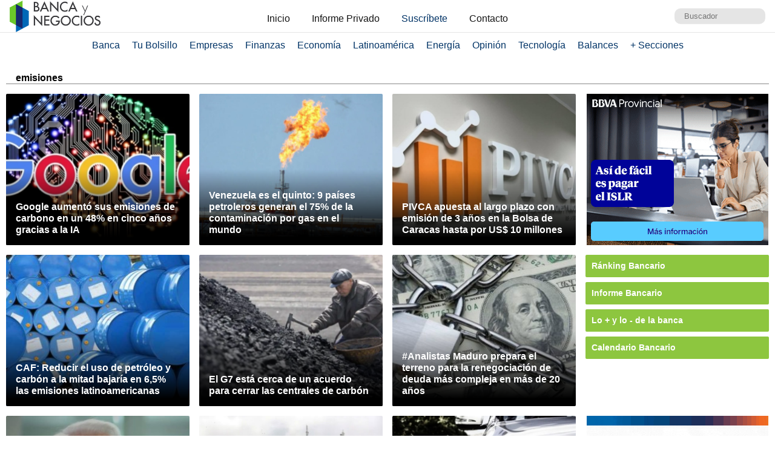

--- FILE ---
content_type: text/html; charset=UTF-8
request_url: https://www.bancaynegocios.com/tag/emisiones/page/2/
body_size: 11270
content:
<!DOCTYPE html><html lang="es_ES"><head> <meta charset="UTF-8"> <meta name="viewport" content="width=device-width, initial-scale=1.0, maximum-scale=5.0, user-scalable=1">  <meta name="mobile-web-app-capable" content="yes"> <meta name="apple-mobile-web-app-status-bar-style" content="#fff"> <meta name="revisit-after" content="1 days">  <meta property="og:locale" content="es_ES"> <meta property="og:site_name" content="Banca y Negocios"> <meta name="twitter:card" content="summary_large_image"> <meta name="twitter:site" content="@bancaynegocios"> <meta name="twitter:creator" content="@bancaynegocios"> <meta property="og:image:width" content="600"> <meta property="og:image:height" content="400"> <meta name="theme-color" content="#fff"> <meta name="msapplication-navbutton-color" content="#fff"> <meta name="description" content="Banca y Negocios - Portal informativo - Noticias de banca, econom&iacute;a, negocios, gerencia, tecnolog&iacute;a y m&aacute;s, en Venezuela, Latinoam&eacute;rica y el mundo."> <meta property="og:type" content="WebPage"> <meta property="og:title" content="emisiones &ndash; bancaynegocios.com"> <meta property="og:description" content="Banca y Negocios - Portal informativo - Noticias de banca, econom&iacute;a, negocios, gerencia, tecnolog&iacute;a y m&aacute;s, en Venezuela, Latinoam&eacute;rica y el mundo."> <meta property="og:url" content="https://www.bancaynegocios.com/tag/emisiones/page/2/"> <meta property="article:published_time" content="2026-01-28 16:44:34"> <meta name="twitter:description" content="Banca y Negocios - Portal informativo - Noticias de banca, econom&iacute;a, negocios, gerencia, tecnolog&iacute;a y m&aacute;s, en Venezuela, Latinoam&eacute;rica y el mundo."> <meta name="twitter:title" content="emisiones &ndash; bancaynegocios.com"> <meta name="twitter:image" content="https://www.bancaynegocios.com/wp-content/themes/byn-2022/assets/images/thumb_600x400.jpg"> <meta property="og:image" content="https://www.bancaynegocios.com/wp-content/themes/byn-2022/assets/images/thumb_600x400.jpg"> <link rel="alternate" type="application/rss+xml" title="emisiones &ndash; bancaynegocios.com - feed" href="https://www.bancaynegocios.com/tag/emisiones/page/2/feed/">  <link rel="stylesheet" href="https://www.bancaynegocios.com/wp-content/themes/byn-2022/assets/style/site.css?x38223&amp;v=1742787329" type="text/css" media="all"> <style>img:is([sizes="auto" i], [sizes^="auto," i]) { contain-intrinsic-size: 3000px 1500px }</style> <title>emisiones - Banca y Negocios</title><meta name="robots" content="follow, index"><meta property="og:locale" content="es_ES"><meta property="og:type" content="article"><meta property="og:title" content="emisiones - Banca y Negocios"><meta property="og:url" content="https://www.bancaynegocios.com/tag/emisiones/page/2/"><meta property="og:site_name" content="Banca y Negocios"><meta name="twitter:card" content="summary_large_image"><meta name="twitter:title" content="emisiones - Banca y Negocios"><meta name="twitter:label1" content="Entradas"><meta name="twitter:data1" content="81"><script type="application/ld+json" class="rank-math-schema">{"@context":"https://schema.org","@graph":[{"@type":"Organization","@id":"https://www.bancaynegocios.com/#organization","name":"Banca y Negocios"},{"@type":"WebSite","@id":"https://www.bancaynegocios.com/#website","url":"https://www.bancaynegocios.com","name":"Banca y Negocios","publisher":{"@id":"https://www.bancaynegocios.com/#organization"},"inLanguage":"es"},{"@type":"CollectionPage","@id":"https://www.bancaynegocios.com/tag/emisiones/page/2/#webpage","url":"https://www.bancaynegocios.com/tag/emisiones/page/2/","name":"emisiones - Banca y Negocios","isPartOf":{"@id":"https://www.bancaynegocios.com/#website"},"inLanguage":"es"}]}</script><link rel="dns-prefetch" href="//www.google.com"><link rel="alternate" type="application/rss+xml" title="Banca y Negocios &raquo; Etiqueta emisiones del feed" href="https://www.bancaynegocios.com/tag/emisiones/feed/"><style id="pdfemb-pdf-embedder-viewer-style-inline-css">.wp-block-pdfemb-pdf-embedder-viewer{max-width:none}</style><style id="global-styles-inline-css">:root{--wp--preset--aspect-ratio--square: 1;--wp--preset--aspect-ratio--4-3: 4/3;--wp--preset--aspect-ratio--3-4: 3/4;--wp--preset--aspect-ratio--3-2: 3/2;--wp--preset--aspect-ratio--2-3: 2/3;--wp--preset--aspect-ratio--16-9: 16/9;--wp--preset--aspect-ratio--9-16: 9/16;--wp--preset--color--black: #000000;--wp--preset--color--cyan-bluish-gray: #abb8c3;--wp--preset--color--white: #ffffff;--wp--preset--color--pale-pink: #f78da7;--wp--preset--color--vivid-red: #cf2e2e;--wp--preset--color--luminous-vivid-orange: #ff6900;--wp--preset--color--luminous-vivid-amber: #fcb900;--wp--preset--color--light-green-cyan: #7bdcb5;--wp--preset--color--vivid-green-cyan: #00d084;--wp--preset--color--pale-cyan-blue: #8ed1fc;--wp--preset--color--vivid-cyan-blue: #0693e3;--wp--preset--color--vivid-purple: #9b51e0;--wp--preset--gradient--vivid-cyan-blue-to-vivid-purple: linear-gradient(135deg,rgba(6,147,227,1) 0%,rgb(155,81,224) 100%);--wp--preset--gradient--light-green-cyan-to-vivid-green-cyan: linear-gradient(135deg,rgb(122,220,180) 0%,rgb(0,208,130) 100%);--wp--preset--gradient--luminous-vivid-amber-to-luminous-vivid-orange: linear-gradient(135deg,rgba(252,185,0,1) 0%,rgba(255,105,0,1) 100%);--wp--preset--gradient--luminous-vivid-orange-to-vivid-red: linear-gradient(135deg,rgba(255,105,0,1) 0%,rgb(207,46,46) 100%);--wp--preset--gradient--very-light-gray-to-cyan-bluish-gray: linear-gradient(135deg,rgb(238,238,238) 0%,rgb(169,184,195) 100%);--wp--preset--gradient--cool-to-warm-spectrum: linear-gradient(135deg,rgb(74,234,220) 0%,rgb(151,120,209) 20%,rgb(207,42,186) 40%,rgb(238,44,130) 60%,rgb(251,105,98) 80%,rgb(254,248,76) 100%);--wp--preset--gradient--blush-light-purple: linear-gradient(135deg,rgb(255,206,236) 0%,rgb(152,150,240) 100%);--wp--preset--gradient--blush-bordeaux: linear-gradient(135deg,rgb(254,205,165) 0%,rgb(254,45,45) 50%,rgb(107,0,62) 100%);--wp--preset--gradient--luminous-dusk: linear-gradient(135deg,rgb(255,203,112) 0%,rgb(199,81,192) 50%,rgb(65,88,208) 100%);--wp--preset--gradient--pale-ocean: linear-gradient(135deg,rgb(255,245,203) 0%,rgb(182,227,212) 50%,rgb(51,167,181) 100%);--wp--preset--gradient--electric-grass: linear-gradient(135deg,rgb(202,248,128) 0%,rgb(113,206,126) 100%);--wp--preset--gradient--midnight: linear-gradient(135deg,rgb(2,3,129) 0%,rgb(40,116,252) 100%);--wp--preset--font-size--small: 13px;--wp--preset--font-size--medium: 20px;--wp--preset--font-size--large: 36px;--wp--preset--font-size--x-large: 42px;--wp--preset--spacing--20: 0.44rem;--wp--preset--spacing--30: 0.67rem;--wp--preset--spacing--40: 1rem;--wp--preset--spacing--50: 1.5rem;--wp--preset--spacing--60: 2.25rem;--wp--preset--spacing--70: 3.38rem;--wp--preset--spacing--80: 5.06rem;--wp--preset--shadow--natural: 6px 6px 9px rgba(0, 0, 0, 0.2);--wp--preset--shadow--deep: 12px 12px 50px rgba(0, 0, 0, 0.4);--wp--preset--shadow--sharp: 6px 6px 0px rgba(0, 0, 0, 0.2);--wp--preset--shadow--outlined: 6px 6px 0px -3px rgba(255, 255, 255, 1), 6px 6px rgba(0, 0, 0, 1);--wp--preset--shadow--crisp: 6px 6px 0px rgba(0, 0, 0, 1);}:where(.is-layout-flex){gap: 0.5em;}:where(.is-layout-grid){gap: 0.5em;}body .is-layout-flex{display: flex;}.is-layout-flex{flex-wrap: wrap;align-items: center;}.is-layout-flex > :is(*, div){margin: 0;}body .is-layout-grid{display: grid;}.is-layout-grid > :is(*, div){margin: 0;}:where(.wp-block-columns.is-layout-flex){gap: 2em;}:where(.wp-block-columns.is-layout-grid){gap: 2em;}:where(.wp-block-post-template.is-layout-flex){gap: 1.25em;}:where(.wp-block-post-template.is-layout-grid){gap: 1.25em;}.has-black-color{color: var(--wp--preset--color--black) !important;}.has-cyan-bluish-gray-color{color: var(--wp--preset--color--cyan-bluish-gray) !important;}.has-white-color{color: var(--wp--preset--color--white) !important;}.has-pale-pink-color{color: var(--wp--preset--color--pale-pink) !important;}.has-vivid-red-color{color: var(--wp--preset--color--vivid-red) !important;}.has-luminous-vivid-orange-color{color: var(--wp--preset--color--luminous-vivid-orange) !important;}.has-luminous-vivid-amber-color{color: var(--wp--preset--color--luminous-vivid-amber) !important;}.has-light-green-cyan-color{color: var(--wp--preset--color--light-green-cyan) !important;}.has-vivid-green-cyan-color{color: var(--wp--preset--color--vivid-green-cyan) !important;}.has-pale-cyan-blue-color{color: var(--wp--preset--color--pale-cyan-blue) !important;}.has-vivid-cyan-blue-color{color: var(--wp--preset--color--vivid-cyan-blue) !important;}.has-vivid-purple-color{color: var(--wp--preset--color--vivid-purple) !important;}.has-black-background-color{background-color: var(--wp--preset--color--black) !important;}.has-cyan-bluish-gray-background-color{background-color: var(--wp--preset--color--cyan-bluish-gray) !important;}.has-white-background-color{background-color: var(--wp--preset--color--white) !important;}.has-pale-pink-background-color{background-color: var(--wp--preset--color--pale-pink) !important;}.has-vivid-red-background-color{background-color: var(--wp--preset--color--vivid-red) !important;}.has-luminous-vivid-orange-background-color{background-color: var(--wp--preset--color--luminous-vivid-orange) !important;}.has-luminous-vivid-amber-background-color{background-color: var(--wp--preset--color--luminous-vivid-amber) !important;}.has-light-green-cyan-background-color{background-color: var(--wp--preset--color--light-green-cyan) !important;}.has-vivid-green-cyan-background-color{background-color: var(--wp--preset--color--vivid-green-cyan) !important;}.has-pale-cyan-blue-background-color{background-color: var(--wp--preset--color--pale-cyan-blue) !important;}.has-vivid-cyan-blue-background-color{background-color: var(--wp--preset--color--vivid-cyan-blue) !important;}.has-vivid-purple-background-color{background-color: var(--wp--preset--color--vivid-purple) !important;}.has-black-border-color{border-color: var(--wp--preset--color--black) !important;}.has-cyan-bluish-gray-border-color{border-color: var(--wp--preset--color--cyan-bluish-gray) !important;}.has-white-border-color{border-color: var(--wp--preset--color--white) !important;}.has-pale-pink-border-color{border-color: var(--wp--preset--color--pale-pink) !important;}.has-vivid-red-border-color{border-color: var(--wp--preset--color--vivid-red) !important;}.has-luminous-vivid-orange-border-color{border-color: var(--wp--preset--color--luminous-vivid-orange) !important;}.has-luminous-vivid-amber-border-color{border-color: var(--wp--preset--color--luminous-vivid-amber) !important;}.has-light-green-cyan-border-color{border-color: var(--wp--preset--color--light-green-cyan) !important;}.has-vivid-green-cyan-border-color{border-color: var(--wp--preset--color--vivid-green-cyan) !important;}.has-pale-cyan-blue-border-color{border-color: var(--wp--preset--color--pale-cyan-blue) !important;}.has-vivid-cyan-blue-border-color{border-color: var(--wp--preset--color--vivid-cyan-blue) !important;}.has-vivid-purple-border-color{border-color: var(--wp--preset--color--vivid-purple) !important;}.has-vivid-cyan-blue-to-vivid-purple-gradient-background{background: var(--wp--preset--gradient--vivid-cyan-blue-to-vivid-purple) !important;}.has-light-green-cyan-to-vivid-green-cyan-gradient-background{background: var(--wp--preset--gradient--light-green-cyan-to-vivid-green-cyan) !important;}.has-luminous-vivid-amber-to-luminous-vivid-orange-gradient-background{background: var(--wp--preset--gradient--luminous-vivid-amber-to-luminous-vivid-orange) !important;}.has-luminous-vivid-orange-to-vivid-red-gradient-background{background: var(--wp--preset--gradient--luminous-vivid-orange-to-vivid-red) !important;}.has-very-light-gray-to-cyan-bluish-gray-gradient-background{background: var(--wp--preset--gradient--very-light-gray-to-cyan-bluish-gray) !important;}.has-cool-to-warm-spectrum-gradient-background{background: var(--wp--preset--gradient--cool-to-warm-spectrum) !important;}.has-blush-light-purple-gradient-background{background: var(--wp--preset--gradient--blush-light-purple) !important;}.has-blush-bordeaux-gradient-background{background: var(--wp--preset--gradient--blush-bordeaux) !important;}.has-luminous-dusk-gradient-background{background: var(--wp--preset--gradient--luminous-dusk) !important;}.has-pale-ocean-gradient-background{background: var(--wp--preset--gradient--pale-ocean) !important;}.has-electric-grass-gradient-background{background: var(--wp--preset--gradient--electric-grass) !important;}.has-midnight-gradient-background{background: var(--wp--preset--gradient--midnight) !important;}.has-small-font-size{font-size: var(--wp--preset--font-size--small) !important;}.has-medium-font-size{font-size: var(--wp--preset--font-size--medium) !important;}.has-large-font-size{font-size: var(--wp--preset--font-size--large) !important;}.has-x-large-font-size{font-size: var(--wp--preset--font-size--x-large) !important;}:where(.wp-block-post-template.is-layout-flex){gap: 1.25em;}:where(.wp-block-post-template.is-layout-grid){gap: 1.25em;}:where(.wp-block-columns.is-layout-flex){gap: 2em;}:where(.wp-block-columns.is-layout-grid){gap: 2em;}:root :where(.wp-block-pullquote){font-size: 1.5em;line-height: 1.6;}</style><link rel="stylesheet" id="contact-form-7-css" href="https://www.bancaynegocios.com/wp-content/plugins/contact-form-7/includes/css/styles.css?x38223&amp;ver=6.1.3" media="all"> <script> function setCookiePauta(nombre, valor, dias) { const fecha = new Date(); fecha.setTime(fecha.getTime() + (dias * 24 * 60 * 60 * 1000)); const expires = "expires=" + fecha.toUTCString(); document.cookie = nombre + "=" + valor + ";" + expires + ";path=/"; } function getCookiePauta(nombre) { const nombreEQ = nombre + "="; const ca = document.cookie.split(';'); for(let i = 0; i < ca.length; i++) { let c = ca[i]; while (c.charAt(0) === ' ') { c = c.substring(1, c.length); } if (c.indexOf(nombreEQ) === 0) { return c.substring(nombreEQ.length, c.length); } } return null; } </script> <link rel="icon" href="https://www.bancaynegocios.com/wp-content/uploads/2019/08/cropped-favicon-2019-full-32x32.png" sizes="32x32"><link rel="icon" href="https://www.bancaynegocios.com/wp-content/uploads/2019/08/cropped-favicon-2019-full-192x192.png" sizes="192x192"><link rel="apple-touch-icon" href="https://www.bancaynegocios.com/wp-content/uploads/2019/08/cropped-favicon-2019-full-180x180.png"><meta name="msapplication-TileImage" content="https://www.bancaynegocios.com/wp-content/uploads/2019/08/cropped-favicon-2019-full-270x270.png"></head><body>  <div id="spp_header_1" class="ads-horizontal fln hide"> spp_header_1 </div>  <header> <div class="wrap-1260">   <a href="https://www.bancaynegocios.com/" class="logo"> <img src="https://www.bancaynegocios.com/wp-content/themes/byn-2022/assets/images/logo-bancaynegocios-small.png?v=2" alt="Banca y Negocios"> </a>  <div class="nav-header scroll-touch-x"> <ul id="nav_header"> <li class="hide-mb"><a href="https://www.bancaynegocios.com/">Inicio</a></li> <li><a href="https://www.bancaynegocios.com/informe">Informe Privado</a></li> <li><a href="https://www.bancaynegocios.com/registro-informe-privado">Suscr&iacute;bete</a></li> <li><a href="https://www.bancaynegocios.com/contacto">Contacto</a></li> </ul> </div>  <div class="site-buscador"> <form id="form_search" action="https://www.bancaynegocios.com/" method="get"> <input id="input_search" type="text" name="s" placeholder="Buscador" tabindex="1"> </form> </div> </div>  </header><nav class="menu-principal">  <div class="wrap-bt-menu"> <span class="bt-menu"> Secciones </span> <span class="hamburguesa"></span> <svg class="bt-search" focusable="false" xmlns="http://www.w3.org/2000/svg" viewbox="0 0 24 24"><path d="M15.5 14h-.79l-.28-.27A6.471 6.471 0 0 0 16 9.5 6.5 6.5 0 1 0 9.5 16c1.61 0 3.09-.59 4.23-1.57l.27.28v.79l5 4.99L20.49 19l-4.99-5zm-6 0C7.01 14 5 11.99 5 9.5S7.01 5 9.5 5 14 7.01 14 9.5 11.99 14 9.5 14z"></path></svg> </div> <ul> <li> <a href="https://www.bancaynegocios.com/category/banca/">Banca</a> </li> <li> <a href="https://www.bancaynegocios.com/category/finanzas-personales/">Tu Bolsillo</a> </li> <li> <a href="https://www.bancaynegocios.com/category/empresas/">Empresas</a> </li> <li> <a href="https://www.bancaynegocios.com/category/finanzas/">Finanzas</a> </li> <li> <a href="https://www.bancaynegocios.com/category/economia/">Econom&iacute;a</a> <ul>  <li> <a href="https://www.bancaynegocios.com/category/economia/economia-nacional/">Econom&iacute;a Nacional</a> </li> <li> <a href="https://www.bancaynegocios.com/category/economia/economia-internacional/">Econom&iacute;a Internacional</a> </li> <li> <a href="https://www.bancaynegocios.com/category/economia/mercados-y-economia/">Mercados y Econom&iacute;a</a> </li> </ul> </li> <li> <a href="https://www.bancaynegocios.com/category/latinoamerica/">Latinoam&eacute;rica</a> </li> <li> <a href="https://www.bancaynegocios.com/category/energia/">Energ&iacute;a</a> </li> <li> <a href="https://www.bancaynegocios.com/category/opinion/">Opini&oacute;n</a> </li> <li> <a href="https://www.bancaynegocios.com/category/tecnologia/">Tecnolog&iacute;a</a> </li> <li> <a href="https://www.bancaynegocios.com/balances/">Balances</a> </li> <li> <a href="https://www.bancaynegocios.com/category/otros/">+ Secciones</a> <ul> <li> <a href="https://www.bancaynegocios.com/avisos/">Avisos</a> </li> <li> <a href="https://www.bancaynegocios.com/category/gerencia/">Gerencia</a> </li> <li> <a href="https://www.bancaynegocios.com/category/otros/salud/">Salud</a> </li>   <li> <a href="https://www.bancaynegocios.com/category/otros/actualidad/">Actualidad</a> </li> <li> <a href="https://www.bancaynegocios.com/category/otros/deportes-2/">Deportes</a> </li> <li> <a href="https://www.bancaynegocios.com/category/otros/variedades/">Entretenimiento</a> </li> <li> <a href="https://www.bancaynegocios.com/glosario-economicofinanciero/">Glosario Econ&oacute;mico-Financiero</a> </li> </ul> </li> </ul></nav><script> (() => { const bt_menu = document.querySelector('.menu-principal .bt-menu'); const menu_principal = document.querySelector('.menu-principal > ul'); bt_menu.onclick = () => { bt_menu.classList.toggle('act'); menu_principal.classList.toggle('act'); }; const bt_search = document.querySelector('.menu-principal .bt-search'); const site_buscador = document.querySelector('.site-buscador'); bt_search.onclick = () => { site_buscador.classList.toggle('act'); input_search.focus(); }; })();</script><div id="spp_header_2" class="ads-horizontal fln mb-1 mt-n1 hide"> spp_header_2</div><div class="wrap-1260 clearfix"> <main class="clearfix">  <h1 class="title-section bdb fln"> emisiones </h1>  <div class="grid"> <article> <span id="post_image" hidden>https://www.bancaynegocios.com/wp-content/uploads/2023/05/dplnews_googleia_vr110621.jpeg</span> <span id="post_date" hidden>2024-07-04 12:58:00</span> <span id="post_modified" hidden>2024-07-04 12:58:00</span>  <a href="https://www.bancaynegocios.com/google-aumento-sus-emisiones-de-carbono-en-un-48-porciento-en-cinco-anos-gracias-a-la-ia/" class="post-thumbnail"> <img src="https://www.bancaynegocios.com/wp-content/uploads/2023/05/tsize_100x100_dplnews_googleia_vr110621.jpeg" data-lzysrc="https://www.bancaynegocios.com/wp-content/uploads/2023/05/tsize_321x251_dplnews_googleia_vr110621.jpeg" alt="Google aument&oacute; sus emisiones de carbono en un 48% en cinco a&ntilde;os gracias a la IA"> </a> <header>  <h2 class="post-title"> <a href="https://www.bancaynegocios.com/google-aumento-sus-emisiones-de-carbono-en-un-48-porciento-en-cinco-anos-gracias-a-la-ia/">Google aument&oacute; sus emisiones de carbono en un 48% en cinco a&ntilde;os gracias a la IA</a> </h2> </header> </article> <article> <span id="post_image" hidden>https://www.bancaynegocios.com/wp-content/uploads/2023/07/GAS-NATURAL-VENEZUELA-PRINCIPAL-e1693523744326.jpg</span> <span id="post_date" hidden>2024-06-21 10:19:51</span> <span id="post_modified" hidden>2024-06-21 10:23:21</span>  <a href="https://www.bancaynegocios.com/venezuela-es-el-quinto-9-paises-petroleros-generan-el-75-porciento-de-la-contaminacion-por-gas-en-el-mundo/" class="post-thumbnail"> <img src="https://www.bancaynegocios.com/wp-content/uploads/2023/07/tsize_100x100_GAS-NATURAL-VENEZUELA-PRINCIPAL-e1693523744326.jpg" data-lzysrc="https://www.bancaynegocios.com/wp-content/uploads/2023/07/tsize_321x251_GAS-NATURAL-VENEZUELA-PRINCIPAL-e1693523744326.jpg" alt="Venezuela es el quinto: 9 pa&iacute;ses petroleros generan el 75% de la contaminaci&oacute;n por gas en el mundo"> </a> <header>  <h2 class="post-title"> <a href="https://www.bancaynegocios.com/venezuela-es-el-quinto-9-paises-petroleros-generan-el-75-porciento-de-la-contaminacion-por-gas-en-el-mundo/">Venezuela es el quinto: 9 pa&iacute;ses petroleros generan el 75% de la contaminaci&oacute;n por gas en el mundo</a> </h2> </header> </article> <article> <span id="post_image" hidden>https://www.bancaynegocios.com/wp-content/uploads/2024/06/PIVCASunaval.jpg</span> <span id="post_date" hidden>2024-06-13 15:49:14</span> <span id="post_modified" hidden>2024-06-13 20:00:33</span>  <a href="https://www.bancaynegocios.com/pivca-apuesta-al-largo-plazo-con-emision-de-3-anos-en-la-bolsa-de-caracas-hasta-por-10-millones-de-dolares/" class="post-thumbnail"> <img src="https://www.bancaynegocios.com/wp-content/uploads/2024/06/tsize_100x100_PIVCASunaval.jpg" data-lzysrc="https://www.bancaynegocios.com/wp-content/uploads/2024/06/tsize_321x251_PIVCASunaval.jpg" alt="PIVCA apuesta al largo plazo con emisi&oacute;n de 3 a&ntilde;os en la Bolsa de Caracas hasta por US$ 10 millones"> </a> <header>  <h2 class="post-title"> <a href="https://www.bancaynegocios.com/pivca-apuesta-al-largo-plazo-con-emision-de-3-anos-en-la-bolsa-de-caracas-hasta-por-10-millones-de-dolares/">PIVCA apuesta al largo plazo con emisi&oacute;n de 3 a&ntilde;os en la Bolsa de Caracas hasta por US$ 10 millones</a> </h2> </header> </article> <article> <span id="post_image" hidden>https://www.bancaynegocios.com/wp-content/uploads/2022/03/barriles-petroleo-e1653056403608.jpg</span> <span id="post_date" hidden>2024-06-13 07:22:27</span> <span id="post_modified" hidden>2024-06-13 07:23:04</span>  <a href="https://www.bancaynegocios.com/caf-reducir-el-uso-de-petroleo-y-carbon-a-la-mitad-bajaria-en-6-con-5-porciento-las-emisiones-latinoamericanas/" class="post-thumbnail"> <img src="https://www.bancaynegocios.com/wp-content/uploads/2022/03/tsize_100x100_barriles-petroleo-e1653056403608.jpg" data-lzysrc="https://www.bancaynegocios.com/wp-content/uploads/2022/03/tsize_321x251_barriles-petroleo-e1653056403608.jpg" alt="CAF: Reducir el uso de petr&oacute;leo y carb&oacute;n a la mitad bajar&iacute;a en 6,5% las emisiones latinoamericanas"> </a> <header>  <h2 class="post-title"> <a href="https://www.bancaynegocios.com/caf-reducir-el-uso-de-petroleo-y-carbon-a-la-mitad-bajaria-en-6-con-5-porciento-las-emisiones-latinoamericanas/">CAF: Reducir el uso de petr&oacute;leo y carb&oacute;n a la mitad bajar&iacute;a en 6,5% las emisiones latinoamericanas</a> </h2> </header> </article> <article> <span id="post_image" hidden>https://www.bancaynegocios.com/wp-content/uploads/2021/10/Screen-Shot-2021-10-12-at-9.03.19-AM.png</span> <span id="post_date" hidden>2024-04-29 14:30:30</span> <span id="post_modified" hidden>2024-04-29 14:30:47</span>  <a href="https://www.bancaynegocios.com/el-g7-esta-cerca-de-un-acuerdo-para-cerrar-las-centrales-de-carbon/" class="post-thumbnail"> <img src="https://www.bancaynegocios.com/wp-content/uploads/2021/10/tsize_100x100_Screen-Shot-2021-10-12-at-9.03.19-AM.png" data-lzysrc="https://www.bancaynegocios.com/wp-content/uploads/2021/10/tsize_321x251_Screen-Shot-2021-10-12-at-9.03.19-AM.png" alt="El G7 est&aacute; cerca de un acuerdo para cerrar las centrales de carb&oacute;n"> </a> <header>  <h2 class="post-title"> <a href="https://www.bancaynegocios.com/el-g7-esta-cerca-de-un-acuerdo-para-cerrar-las-centrales-de-carbon/">El G7 est&aacute; cerca de un acuerdo para cerrar las centrales de carb&oacute;n</a> </h2> </header> </article> <article> <span id="post_image" hidden>https://www.bancaynegocios.com/wp-content/uploads/2020/09/deuda-externa.jpg</span> <span id="post_date" hidden>2024-04-24 16:11:43</span> <span id="post_modified" hidden>2024-04-24 16:11:57</span>  <a href="https://www.bancaynegocios.com/analistas-maduro-prepara-el-terreno-para-la-renegociacion-de-deuda-mas-compleja-en-mas-de-20-anos/" class="post-thumbnail"> <img src="https://www.bancaynegocios.com/wp-content/uploads/2020/09/tsize_100x100_deuda-externa.jpg" data-lzysrc="https://www.bancaynegocios.com/wp-content/uploads/2020/09/tsize_321x251_deuda-externa.jpg" alt="#Analistas Maduro prepara el terreno para la renegociaci&oacute;n de deuda m&aacute;s compleja en m&aacute;s de 20 a&ntilde;os"> </a> <header>  <h2 class="post-title"> <a href="https://www.bancaynegocios.com/analistas-maduro-prepara-el-terreno-para-la-renegociacion-de-deuda-mas-compleja-en-mas-de-20-anos/">#Analistas Maduro prepara el terreno para la renegociaci&oacute;n de deuda m&aacute;s compleja en m&aacute;s de 20 a&ntilde;os</a> </h2> </header> </article> <article> <span id="post_image" hidden>https://www.bancaynegocios.com/wp-content/uploads/2022/11/JOSE-MARIA-NOGUEROLES-ABV.jpg</span> <span id="post_date" hidden>2024-04-10 13:01:29</span> <span id="post_modified" hidden>2024-04-10 13:38:53</span>  <a href="https://www.bancaynegocios.com/jose-maria-nogueroles-el-mercado-de-capitales-ofrece-oportunidades-de-inversion-rentable/" class="post-thumbnail"> <img src="https://www.bancaynegocios.com/wp-content/uploads/2022/11/tsize_100x100_JOSE-MARIA-NOGUEROLES-ABV.jpg" data-lzysrc="https://www.bancaynegocios.com/wp-content/uploads/2022/11/tsize_321x251_JOSE-MARIA-NOGUEROLES-ABV.jpg" alt="Jos&eacute; Mar&iacute;a Nogueroles: El mercado de capitales ofrece oportunidades de inversi&oacute;n rentable"> </a> <header>  <h2 class="post-title"> <a href="https://www.bancaynegocios.com/jose-maria-nogueroles-el-mercado-de-capitales-ofrece-oportunidades-de-inversion-rentable/">Jos&eacute; Mar&iacute;a Nogueroles: El mercado de capitales ofrece oportunidades de inversi&oacute;n rentable</a> </h2> </header> </article> <article> <span id="post_image" hidden>https://www.bancaynegocios.com/wp-content/uploads/2023/10/pdvsa-firma-contratos-spot-grafico.jpg</span> <span id="post_date" hidden>2024-04-04 16:27:40</span> <span id="post_modified" hidden>2024-04-04 16:27:52</span>  <a href="https://www.bancaynegocios.com/influencemap-pdvsa-aparece-en-el-ranking-de-empresas-con-mas-emisiones-de-co2/" class="post-thumbnail"> <img src="https://www.bancaynegocios.com/wp-content/uploads/2023/10/tsize_100x100_pdvsa-firma-contratos-spot-grafico.jpg" data-lzysrc="https://www.bancaynegocios.com/wp-content/uploads/2023/10/tsize_321x251_pdvsa-firma-contratos-spot-grafico.jpg" alt="InfluenceMap: Pdvsa aparece en el ranking de empresas con m&aacute;s emisiones de CO2"> </a> <header>  <h2 class="post-title"> <a href="https://www.bancaynegocios.com/influencemap-pdvsa-aparece-en-el-ranking-de-empresas-con-mas-emisiones-de-co2/">InfluenceMap: Pdvsa aparece en el ranking de empresas con m&aacute;s emisiones de CO2</a> </h2> </header> </article> <article> <span id="post_image" hidden>https://www.bancaynegocios.com/wp-content/uploads/2022/11/CarrosVehiculosEnsamblaje-e1703182063516.jpg</span> <span id="post_date" hidden>2024-03-20 12:44:07</span> <span id="post_modified" hidden>2024-03-20 12:44:07</span>  <a href="https://www.bancaynegocios.com/eeuu-endurece-las-normas-para-las-emisiones-de-los-automoviles/" class="post-thumbnail"> <img src="https://www.bancaynegocios.com/wp-content/uploads/2022/11/tsize_100x100_CarrosVehiculosEnsamblaje-e1703182063516.jpg" data-lzysrc="https://www.bancaynegocios.com/wp-content/uploads/2022/11/tsize_321x251_CarrosVehiculosEnsamblaje-e1703182063516.jpg" alt="EEUU endurece las normas para las emisiones de los autom&oacute;viles"> </a> <header>  <h2 class="post-title"> <a href="https://www.bancaynegocios.com/eeuu-endurece-las-normas-para-las-emisiones-de-los-automoviles/">EEUU endurece las normas para las emisiones de los autom&oacute;viles</a> </h2> </header> </article> <article> <span id="post_image" hidden>https://www.bancaynegocios.com/wp-content/uploads/2023/03/energia-verde-e1710789564347.webp</span> <span id="post_date" hidden>2024-03-18 15:26:41</span> <span id="post_modified" hidden>2024-03-18 15:26:59</span>  <a href="https://www.bancaynegocios.com/aramco-y-exxonmobil-cuestionan-estrategia-de-transicion-hacia-energias-limpias/" class="post-thumbnail"> <img src="https://www.bancaynegocios.com/wp-content/uploads/2023/03/tsize_100x100_energia-verde-e1710789564347.webp" data-lzysrc="https://www.bancaynegocios.com/wp-content/uploads/2023/03/tsize_321x251_energia-verde-e1710789564347.webp" alt="Aramco y ExxonMobil cuestionan estrategia de transici&oacute;n hacia energ&iacute;as limpias"> </a> <header>  <h2 class="post-title"> <a href="https://www.bancaynegocios.com/aramco-y-exxonmobil-cuestionan-estrategia-de-transicion-hacia-energias-limpias/">Aramco y ExxonMobil cuestionan estrategia de transici&oacute;n hacia energ&iacute;as limpias</a> </h2> </header> </article> <article> <span id="post_image" hidden>https://www.bancaynegocios.com/wp-content/uploads/2022/02/gas-metano-e1701614435371.jpg</span> <span id="post_date" hidden>2024-03-13 07:37:27</span> <span id="post_modified" hidden>2024-03-13 07:38:44</span>  <a href="https://www.bancaynegocios.com/venezuela-entre-los-paises-menos-eficientes-reducir-emisiones-de-metano-para-2030-costaria-170000-millones-de-dolares/" class="post-thumbnail"> <img src="https://www.bancaynegocios.com/wp-content/uploads/2022/02/tsize_100x100_gas-metano-e1701614435371.jpg" data-lzysrc="https://www.bancaynegocios.com/wp-content/uploads/2022/02/tsize_321x251_gas-metano-e1701614435371.jpg" alt="Venezuela entre los pa&iacute;ses menos eficientes: Reducir emisiones de metano para 2030 costar&iacute;a US$ 170.000 millones"> </a> <header>  <h2 class="post-title"> <a href="https://www.bancaynegocios.com/venezuela-entre-los-paises-menos-eficientes-reducir-emisiones-de-metano-para-2030-costaria-170000-millones-de-dolares/">Venezuela entre los pa&iacute;ses menos eficientes: Reducir emisiones de metano para 2030 costar&iacute;a US$ 170.000 millones</a> </h2> </header> </article> <article> <span id="post_image" hidden>https://www.bancaynegocios.com/wp-content/uploads/2017/08/francia-band-e1702669587532.jpg</span> <span id="post_date" hidden>2024-03-11 14:27:39</span> <span id="post_modified" hidden>2024-03-11 14:28:01</span>  <a href="https://www.bancaynegocios.com/francia-pretende-reducir-casi-a-la-mitad-su-consumo-de-energia-de-aqui-a-2050/" class="post-thumbnail"> <img src="https://www.bancaynegocios.com/wp-content/uploads/2017/08/tsize_100x100_francia-band-e1702669587532.jpg" data-lzysrc="https://www.bancaynegocios.com/wp-content/uploads/2017/08/tsize_321x251_francia-band-e1702669587532.jpg" alt="Francia pretende reducir casi a la mitad su consumo de energ&iacute;a de aqu&iacute; a 2050"> </a> <header>  <h2 class="post-title"> <a href="https://www.bancaynegocios.com/francia-pretende-reducir-casi-a-la-mitad-su-consumo-de-energia-de-aqui-a-2050/">Francia pretende reducir casi a la mitad su consumo de energ&iacute;a de aqu&iacute; a 2050</a> </h2> </header> </article> <article> <span id="post_image" hidden>https://www.bancaynegocios.com/wp-content/uploads/2024/02/aumentan-emisiones-de-incendios-en-venezuela-brasil-y-bolivia-grafico.jpg</span> <span id="post_date" hidden>2024-02-29 16:37:36</span> <span id="post_modified" hidden>2024-02-29 16:37:36</span>  <a href="https://www.bancaynegocios.com/aumentan-emisiones-en-vzla-brasil-y-bolivia/" class="post-thumbnail"> <img src="https://www.bancaynegocios.com/wp-content/uploads/2024/02/tsize_100x100_aumentan-emisiones-de-incendios-en-venezuela-brasil-y-bolivia-grafico.jpg" data-lzysrc="https://www.bancaynegocios.com/wp-content/uploads/2024/02/tsize_321x251_aumentan-emisiones-de-incendios-en-venezuela-brasil-y-bolivia-grafico.jpg" alt="Alerta ambiental: aumentan las emisiones de incendios forestales en Venezuela, Brasil y Bolivia"> </a> <header>  <h2 class="post-title"> <a href="https://www.bancaynegocios.com/aumentan-emisiones-en-vzla-brasil-y-bolivia/">Alerta ambiental: aumentan las emisiones de incendios forestales en Venezuela, Brasil y Bolivia</a> </h2> </header> </article> <article> <span id="post_image" hidden>https://www.bancaynegocios.com/wp-content/uploads/2022/05/gas-natural.jpg</span> <span id="post_date" hidden>2024-01-29 13:57:10</span> <span id="post_modified" hidden>2024-01-29 13:57:10</span>  <a href="https://www.bancaynegocios.com/argelia-defiende-el-gas-como-elemento-esencial-para-la-transicion-energetica/" class="post-thumbnail"> <img src="https://www.bancaynegocios.com/wp-content/uploads/2022/05/tsize_100x100_gas-natural.jpg" data-lzysrc="https://www.bancaynegocios.com/wp-content/uploads/2022/05/tsize_321x251_gas-natural.jpg" alt="Argelia defiende el gas como &laquo;elemento esencial&raquo; para la transici&oacute;n energ&eacute;tica"> </a> <header>  <h2 class="post-title"> <a href="https://www.bancaynegocios.com/argelia-defiende-el-gas-como-elemento-esencial-para-la-transicion-energetica/">Argelia defiende el gas como "elemento esencial" para la transici&oacute;n energ&eacute;tica</a> </h2> </header> </article> <article> <span id="post_image" hidden>https://www.bancaynegocios.com/wp-content/uploads/2022/12/senado-de-estados-unidos.jpg</span> <span id="post_date" hidden>2024-01-26 08:18:24</span> <span id="post_modified" hidden>2024-01-26 08:18:24</span>  <a href="https://www.bancaynegocios.com/eeuu-suspendera-temporalmente-las-exportaciones-de-gas-licuado-a-algunos-paises/" class="post-thumbnail"> <img src="https://www.bancaynegocios.com/wp-content/uploads/2022/12/tsize_100x100_senado-de-estados-unidos.jpg" data-lzysrc="https://www.bancaynegocios.com/wp-content/uploads/2022/12/tsize_321x251_senado-de-estados-unidos.jpg" alt="EEUU suspender&aacute; temporalmente las exportaciones de gas licuado a algunos pa&iacute;ses"> </a> <header>  <h2 class="post-title"> <a href="https://www.bancaynegocios.com/eeuu-suspendera-temporalmente-las-exportaciones-de-gas-licuado-a-algunos-paises/">EEUU suspender&aacute; temporalmente las exportaciones de gas licuado a algunos pa&iacute;ses</a> </h2> </header> </article> <article> <span id="post_image" hidden>https://www.bancaynegocios.com/wp-content/uploads/2022/02/gas-metano-e1701614435371.jpg</span> <span id="post_date" hidden>2024-01-13 09:42:37</span> <span id="post_modified" hidden>2024-01-13 10:39:47</span>  <a href="https://www.bancaynegocios.com/eeuu-impondra-multas-a-emisiones-excesivas-de-metano-del-sector-petroleo-y-gas/" class="post-thumbnail"> <img src="https://www.bancaynegocios.com/wp-content/uploads/2022/02/tsize_100x100_gas-metano-e1701614435371.jpg" data-lzysrc="https://www.bancaynegocios.com/wp-content/uploads/2022/02/tsize_321x251_gas-metano-e1701614435371.jpg" alt="EEUU impondr&aacute; multas a emisiones excesivas de metano del sector petr&oacute;leo y gas"> </a> <header>  <h2 class="post-title"> <a href="https://www.bancaynegocios.com/eeuu-impondra-multas-a-emisiones-excesivas-de-metano-del-sector-petroleo-y-gas/">EEUU impondr&aacute; multas a emisiones excesivas de metano del sector petr&oacute;leo y gas</a> </h2> </header> </article> <article> <span id="post_image" hidden>https://www.bancaynegocios.com/wp-content/uploads/2022/11/Combustibles-fo&#769;siles-IPS.jpg</span> <span id="post_date" hidden>2023-12-10 07:54:53</span> <span id="post_modified" hidden>2023-12-10 07:55:07</span>  <a href="https://www.bancaynegocios.com/aie-acuerdos-de-la-cop28-reduciran-solo-30-de-la-meta-necesaria-de-gases-contaminantes-para-2030/" class="post-thumbnail"> <img src="https://www.bancaynegocios.com/wp-content/uploads/2022/11/tsize_100x100_Combustibles-fo%CC%81siles-IPS.jpg" data-lzysrc="https://www.bancaynegocios.com/wp-content/uploads/2022/11/tsize_321x251_Combustibles-fo&#769;siles-IPS.jpg" alt="AIE: acuerdos de la COP28 reducir&aacute;n solo 30% de la meta necesaria de gases contaminantes para 2030"> </a> <header>  <h2 class="post-title"> <a href="https://www.bancaynegocios.com/aie-acuerdos-de-la-cop28-reduciran-solo-30-de-la-meta-necesaria-de-gases-contaminantes-para-2030/">AIE: acuerdos de la COP28 reducir&aacute;n solo 30% de la meta necesaria de gases contaminantes para 2030</a> </h2> </header> </article> <article> <span id="post_image" hidden>https://www.bancaynegocios.com/wp-content/uploads/2022/02/gas-metano-e1701614435371.jpg</span> <span id="post_date" hidden>2023-12-03 10:41:30</span> <span id="post_modified" hidden>2023-12-03 10:41:40</span>  <a href="https://www.bancaynegocios.com/eeuu-anuncia-nuevas-reglas-para-reducir-las-emisiones-de-metano-de-la-industria-petrolera/" class="post-thumbnail"> <img src="https://www.bancaynegocios.com/wp-content/uploads/2022/02/tsize_100x100_gas-metano-e1701614435371.jpg" data-lzysrc="https://www.bancaynegocios.com/wp-content/uploads/2022/02/tsize_321x251_gas-metano-e1701614435371.jpg" alt="EEUU anuncia nuevas reglas para reducir las emisiones de metano de la industria petrolera"> </a> <header>  <h2 class="post-title"> <a href="https://www.bancaynegocios.com/eeuu-anuncia-nuevas-reglas-para-reducir-las-emisiones-de-metano-de-la-industria-petrolera/">EEUU anuncia nuevas reglas para reducir las emisiones de metano de la industria petrolera</a> </h2> </header> </article> <article> <span id="post_image" hidden>https://www.bancaynegocios.com/wp-content/uploads/2023/10/PETROLEO-VENEZUELA-1.jpg</span> <span id="post_date" hidden>2023-12-02 09:15:21</span> <span id="post_modified" hidden>2023-12-02 09:15:32</span>  <a href="https://www.bancaynegocios.com/cincuenta-petroleras-prometen-descarbonizarse-en-2050-y-reducir-sus-emisiones-de-metano/" class="post-thumbnail"> <img src="https://www.bancaynegocios.com/wp-content/uploads/2023/10/tsize_100x100_PETROLEO-VENEZUELA-1.jpg" data-lzysrc="https://www.bancaynegocios.com/wp-content/uploads/2023/10/tsize_321x251_PETROLEO-VENEZUELA-1.jpg" alt="Cincuenta petroleras prometen descarbonizarse en 2050 y reducir sus emisiones de metano"> </a> <header>  <h2 class="post-title"> <a href="https://www.bancaynegocios.com/cincuenta-petroleras-prometen-descarbonizarse-en-2050-y-reducir-sus-emisiones-de-metano/">Cincuenta petroleras prometen descarbonizarse en 2050 y reducir sus emisiones de metano</a> </h2> </header> </article> <article> <span id="post_image" hidden>https://www.bancaynegocios.com/wp-content/uploads/2017/08/Banco-Mundial-e1695752621835.jpg</span> <span id="post_date" hidden>2023-11-17 12:44:07</span> <span id="post_modified" hidden>2023-11-17 12:44:07</span>  <a href="https://www.bancaynegocios.com/banco-mundial-otorga-un-prestamo-a-uruguay-a-cambio-de-reducir-sus-emisiones-de-metano/" class="post-thumbnail"> <img src="https://www.bancaynegocios.com/wp-content/uploads/2017/08/tsize_100x100_Banco-Mundial-e1695752621835.jpg" data-lzysrc="https://www.bancaynegocios.com/wp-content/uploads/2017/08/tsize_321x251_Banco-Mundial-e1695752621835.jpg" alt="Banco Mundial otorga un pr&eacute;stamo a Uruguay a cambio de reducir sus emisiones de metano"> </a> <header>  <h2 class="post-title"> <a href="https://www.bancaynegocios.com/banco-mundial-otorga-un-prestamo-a-uruguay-a-cambio-de-reducir-sus-emisiones-de-metano/">Banco Mundial otorga un pr&eacute;stamo a Uruguay a cambio de reducir sus emisiones de metano</a> </h2> </header> </article> <article> <span id="post_image" hidden>https://www.bancaynegocios.com/wp-content/uploads/2023/10/PIVCA-EMISION-DOLARES.jpg</span> <span id="post_date" hidden>2023-10-04 13:47:16</span> <span id="post_modified" hidden>2023-10-04 13:47:37</span>  <a href="https://www.bancaynegocios.com/pivca-promotiva-inversiones-papeles-bvc-vzl/" class="post-thumbnail"> <img src="https://www.bancaynegocios.com/wp-content/uploads/2023/10/tsize_100x100_PIVCA-EMISION-DOLARES.jpg" data-lzysrc="https://www.bancaynegocios.com/wp-content/uploads/2023/10/tsize_321x251_PIVCA-EMISION-DOLARES.jpg" alt="US$ 5.000.000: PIVCA impone r&eacute;cord hist&oacute;rico de la mayor emisi&oacute;n de papeles comerciales en divisas"> </a> <header>  <h2 class="post-title"> <a href="https://www.bancaynegocios.com/pivca-promotiva-inversiones-papeles-bvc-vzl/">US$ 5.000.000: PIVCA impone r&eacute;cord hist&oacute;rico de la mayor emisi&oacute;n de papeles comerciales en divisas</a> </h2> </header> </article>  <div class="byn-productos">  <h3 class="title-widget"> <a href="https://www.bancaynegocios.com/ranking-bancario/"> R&aacute;nking Bancario </a> </h3> <h3 class="title-widget"> <a href="https://www.bancaynegocios.com/informe-bancario/"> Informe Bancario </a> </h3> <h3 class="title-widget"> <a href="https://www.bancaynegocios.com/lo-positivo-y-lo-negativo-de-la-banca/"> Lo + y lo - de la banca </a> </h3> <h3 class="title-widget"> <a href="https://www.bancaynegocios.com/calendario-bancario-actualizado/"> Calendario Bancario </a> </h3> </div> <div class="indicadores-economicos"> <div id="rotar_lateral_0110250119" class="pautas_rotativas"> <a href="https://www.instagram.com/andipollos" rel="nofollow" class="link-external" target="_BLANK" data-event_label="@andipollos - 01/10/25"> <img src="https://www.bancaynegocios.com/wp-content/uploads/2025/10/BANNER.png" alt=""> </a> <a href="https://www.instagram.com/andihuevo" rel="nofollow" class="link-external" target="_BLANK" data-event_label="@andihuevo - 01/10/25"> <img src="https://www.bancaynegocios.com/wp-content/uploads/2025/10/BANNER.png" alt=""> </a> </div>    <table class="iedv" cellpadding="2" border="0" align="center"> <thead> <tr> <th>Indicador</th> <th class="nowrap">Cierre Ant</th> <th>27/01/2026</th> <th style="width: 10%;"></th> </tr> </thead> <tbody> <tr> <td>D&oacute;lar oficial</td> <td>358,9247</td> <td>361,4906</td> <td><span class="arrow up"></span></td> </tr> <tr> <td>Euro oficial</td> <td>426,1872</td> <td>432,7151</td> <td><span class="arrow up"></span></td> </tr> <tr> <td>&Iacute;ndice Burs&aacute;til Caracas (IBC)</td> <td>&nbsp;3.528,09&nbsp;</td> <td>&nbsp;3.376,14</td> <td><span class="arrow dw"></span></td> </tr> <tr> <td>Liquidez Monetaria (MMBs.)</td> <td>878.165</td> <td>948.420</td> <td><span class="arrow up"></span></td> </tr> <tr> <td colspan="4" class="tac"> Fuente: BCV - BVC </td> </tr> </tbody> </table> </div>  <div id="spp_aside_1" class="ads-aside-1 "><a href="https://www.provincial.com/personas.html" rel="nofollow" target="_BLANK" data-event_label="Campania BBVA - Lateral 1 - 27/01/26"> <img src="https://www.bancaynegocios.com/wp-content/uploads/2026/01/gif-islr-v2.gif" alt=""></a></div> <div id="spp_aside_2" class="ads-aside-2 "><a href="https://bit.ly/3N4KrIL" rel="nofollow" data-event_label="Banco Exterior - Lateral 2 - 09/01/26" target="_BLANK"> <img src="https://www.bancaynegocios.com/wp-content/uploads/2026/01/gif-banner-banca-y-negocios-CALENDARIO-ezgif.com-optimize.gif" alt=""></a></div> <div id="spp_aside_3" class="ads-aside-3 "><a href="https://bncenlinea.com/productos-y-servicios/dinero-express" rel="nofollow" target="_BLANK" data-event_label="Campania BNC - Lateral - 22/01/2026"><img src="https://www.bancaynegocios.com/wp-content/uploads/2026/01/banca-300x250-1.gif" alt=""></a></div> <div id="spp_aside_4" class="ads-aside-4 "><a href="https://www.latin-pagos.com/puntos-de-venta" rel="nofollow" target="_BLANK" data-event_label="Campania Latin Pagos - Lateral 4 - 14/07/2025"> <img src="https://www.bancaynegocios.com/wp-content/uploads/2025/07/GIF-v3-Latin-Pagos.gif" alt=""></a></div> <div id="spp_aside_5" class="ads-aside-5 "><a href="https://redconexus.com.ve/" rel="nofollow" target="_BLANK" data-event_label="Campania Conexus - Lateral Home 5 - 17/11/25"> <img src="https://www.bancaynegocios.com/wp-content/uploads/2025/11/300X250_BANCA_NEGOCIOS.gif" alt=""></a></div> </div> <div class="paginacion"> <a href="https://www.bancaynegocios.com/tag/emisiones/">Art&iacute;culos nuevos</a><a href="https://www.bancaynegocios.com/tag/emisiones/page/3/">Art&iacute;culos anteriores</a> </div>  <section id="topVisitas"> <div class="title-section"> <span class="act">Las + Le&iacute;das hoy</span> <span>Semanal</span> <span>Mensual</span> </div> <div id="topVisitas_content"></div></section><script> (() => { async function loadHtmlContent(url, targetElementId) { try { const response = await fetch(url, { cache: 'no-store', }); if (!response.ok) { throw new Error(`HTTP error! status: ${response.status}`); } const htmlContent = await response.text(); document.getElementById(targetElementId).innerHTML = htmlContent; const tops = document.querySelectorAll('#topVisitas .list-items'); const topBtns = document.querySelectorAll('#topVisitas .title-section span'); var topBtnsNodes = Array.prototype.slice.call(topBtns); topBtnsNodes.forEach((btn) => { btn.onclick = (e) => { let i = topBtnsNodes.indexOf(btn); topBtns.forEach(e => { e.classList.remove('act'); }); topBtns[i].classList.add('act');; tops.forEach(e => { e.classList.add('hide'); }); tops[i].classList.remove('hide'); }; }); } catch (error) { console.error('Failed to load HTML content:', error); } } loadHtmlContent('https://www.bancaynegocios.com/get-articulos-mas-leidos/', 'topVisitas_content'); })();</script> </main></div>  <footer class="mt-2"> <div class="redes-sociales"> <p> Nuestras redes: <br> <a href="https://www.linkedin.com/showcase/banca-y-negocios/" target="_BLANK" rel="noopener noreferrer"> Linkedin </a> | <a href="https://instagram.com/bancaynegocios" target="_BLANK" rel="noopener noreferrer"> Instagram </a> | <a href="https://twitter.com/bancaynegocios" target="_BLANK" rel="noopener noreferrer"> Twitter </a> | <a href="https://www.facebook.com/bancaynegocios" target="_BLANK" rel="noopener noreferrer"> Facebook </a> </p> </div> <div class="derechos"> <p> &copy; Banca y Negocios 2026  | Todos los Derechos Reservados  | Ninguna parte de esta p&aacute;gina ni las  publicaciones que contiene podr&aacute; ser reproducida sin autorizaci&oacute;n </p> </div> </footer> <script> (function(){ var AppImages = { load: function() { if (typeof(window.IntersectionObserver) !== 'undefined') { AppImages.lazy(); } else { AppImages.noLazy(); } } , lazy: function() { var imageObserver = new IntersectionObserver(function(entries, imgObserver) { entries.forEach(function(entry) { if (entry.isIntersecting) { var element = entry.target; if (element.nodeName === 'IMG') { element.src = element.dataset.lzysrc; } else if (element.nodeName === 'SOURCE') { element.srcset = element.dataset.lzysrc; } imgObserver.unobserve(element); } }); }, { rootMargin: '200px' }); var arrImages = document.querySelectorAll('[data-lzysrc]'); arrImages.forEach(function(v) { imageObserver.observe(v); }); } , noLazy: function() {  var arrImages = document.querySelectorAll('[data-lzysrc]'); arrImages.forEach(function(element) { if (element.nodeName === 'IMG') { element.src = element.dataset.lzysrc; } else if (element.nodeName === 'SOURCE') { element.srcset = element.dataset.lzysrc; } }); } }; document.addEventListener("DOMContentLoaded", function() { AppImages.load(); document.querySelectorAll('a[href=""],a[href="#"]').forEach(function(a) { a.addEventListener("click", function(event) { event.preventDefault(); }); }); }); })(); </script> <script type="speculationrules">{"prefetch":[{"source":"document","where":{"and":[{"href_matches":"\/*"},{"not":{"href_matches":["\/wp-*.php","\/wp-admin\/*","\/wp-content\/uploads\/*","\/wp-content\/*","\/wp-content\/plugins\/*","\/wp-content\/themes\/byn-2022\/*","\/*\\?(.+)"]}},{"not":{"selector_matches":"a[rel~=\"nofollow\"]"}},{"not":{"selector_matches":".no-prefetch, .no-prefetch a"}}]},"eagerness":"conservative"}]}</script> <script> (() => { const pautas_rotativas = document.querySelectorAll('.pautas_rotativas'); pautas_rotativas.forEach(espacio => {  const pauta_id = espacio.getAttribute('id'); const pautas = espacio.querySelectorAll('a'); pautas.forEach(tag_a => { tag_a.classList.add('hide'); }); let pauta_activa = getCookiePauta(pauta_id); let pauta_nueva = 0; if (pauta_activa) { pauta_activa = parseInt(pauta_activa); if ((pauta_activa + 1) < pautas.length) { pauta_nueva = pauta_activa + 1; } } pautas[pauta_nueva].classList.remove('hide'); setCookiePauta(pauta_id, pauta_nueva, 3); }); })(); </script> <script src="https://www.bancaynegocios.com/wp-includes/js/dist/hooks.min.js?x38223&amp;ver=4d63a3d491d11ffd8ac6" id="wp-hooks-js"></script><script src="https://www.bancaynegocios.com/wp-includes/js/dist/i18n.min.js?x38223&amp;ver=5e580eb46a90c2b997e6" id="wp-i18n-js"></script><script id="wp-i18n-js-after">wp.i18n.setLocaleData( { 'text direction\u0004ltr': [ 'ltr' ] } );</script><script src="https://www.bancaynegocios.com/wp-content/plugins/contact-form-7/includes/swv/js/index.js?x38223&amp;ver=6.1.3" id="swv-js"></script><script id="contact-form-7-js-translations">( function( domain, translations ) { var localeData = translations.locale_data[ domain ] || translations.locale_data.messages; localeData[""].domain = domain; wp.i18n.setLocaleData( localeData, domain );} )( "contact-form-7", {"translation-revision-date":"2025-10-29 16:00:55+0000","generator":"GlotPress\/4.0.3","domain":"messages","locale_data":{"messages":{"":{"domain":"messages","plural-forms":"nplurals=2; plural=n != 1;","lang":"es"},"This contact form is placed in the wrong place.":["Este formulario de contacto est\u00e1 situado en el lugar incorrecto."],"Error:":["Error:"]}},"comment":{"reference":"includes\/js\/index.js"}} );</script><script id="contact-form-7-js-before">var wpcf7 = { "api": { "root": "https:\/\/www.bancaynegocios.com\/wp-json\/", "namespace": "contact-form-7\/v1" }, "cached": 1};</script><script src="https://www.bancaynegocios.com/wp-content/plugins/contact-form-7/includes/js/index.js?x38223&amp;ver=6.1.3" id="contact-form-7-js"></script><script id="google-invisible-recaptcha-js-before">var renderInvisibleReCaptcha = function() { for (var i = 0; i < document.forms.length; ++i) { var form = document.forms[i]; var holder = form.querySelector('.inv-recaptcha-holder'); if (null === holder) continue; holder.innerHTML = ''; (function(frm){ var cf7SubmitElm = frm.querySelector('.wpcf7-submit'); var holderId = grecaptcha.render(holder,{ 'sitekey': '6Lc57DUUAAAAAPth9En9R3SZt-7olAP6_wbGgQED', 'size': 'invisible', 'badge' : 'bottomright', 'callback' : function (recaptchaToken) { if((null !== cf7SubmitElm) && (typeof jQuery != 'undefined')){jQuery(frm).submit();grecaptcha.reset(holderId);return;} HTMLFormElement.prototype.submit.call(frm); }, 'expired-callback' : function(){grecaptcha.reset(holderId);} }); if(null !== cf7SubmitElm && (typeof jQuery != 'undefined') ){ jQuery(cf7SubmitElm).off('click').on('click', function(clickEvt){ clickEvt.preventDefault(); grecaptcha.execute(holderId); }); } else { frm.onsubmit = function (evt){evt.preventDefault();grecaptcha.execute(holderId);}; } })(form); }};</script><script async defer src="https://www.google.com/recaptcha/api.js?onload=renderInvisibleReCaptcha&amp;render=explicit&amp;hl=es-419" id="google-invisible-recaptcha-js"></script>  <script async src="https://www.googletagmanager.com/gtag/js?id=UA-19609605-1"></script> <script> window.dataLayer = window.dataLayer || []; function gtag(){dataLayer.push(arguments);} gtag('js', new Date()); gtag('config', 'UA-19609605-1'); </script> </body></html> <script> (() => { document.querySelectorAll('a[data-event_label]').forEach(element => { if (element.style.display === 'none') return; gtag( 'event' , 'pauta_publicitaria_view' , { 'event_category': 'view' , 'event_label': element.dataset.event_label , 'value': 1 } ); element.addEventListener('click', e => { gtag( 'event' , 'pauta_publicitaria_clic' , { 'event_category': 'Clic' , 'event_label': element.dataset.event_label , 'value': 1 } ); }); }); })(); </script> 
<!-- Minify | 2026-01-28 12:44:35 | Desarrollado por https://t.me/jgil_dev -->
<!--
Performance optimized by W3 Total Cache. Learn more: https://www.boldgrid.com/w3-total-cache/

Almacenamiento en caché de páginas con Disk: Enhanced 
Caché de base de datos 20/71 consultas en 0.030 segundos usando Disk

Served from: www.bancaynegocios.com @ 2026-01-28 12:44:35 by W3 Total Cache
-->

--- FILE ---
content_type: text/html; charset=UTF-8
request_url: https://www.bancaynegocios.com/get-articulos-mas-leidos/
body_size: 634
content:
<div class="list-items "> <article> <header> <h2 class="post-title"> <a href="https://www.bancaynegocios.com/ante-anuncio-de-subasta-el-dolar-oficial-se-desacelera-pero-supero-los-bs-360-este-27ene/"> Ante anuncio de subasta el dólar oficial se desacelera, pero superó los Bs.360 este #27Ene </a> </h2> </header> </article> <article> <header> <h2 class="post-title"> <a href="https://www.bancaynegocios.com/en-lara-empresas-trasnacionales-inician-busqueda-de-personal-calificado-en-el-area-petrolera/"> En Lara empresas trasnacionales inician búsqueda de personal calificado en el área petrolera </a> </h2> </header> </article> <article> <header> <h2 class="post-title"> <a href="https://www.bancaynegocios.com/ee-uu-emitira-pronto-licencia-general-que-levantara-algunas-sanciones-a-la-industria-petrolera-venezolana-segun-reuters/"> EE.UU. emitirá pronto licencia general que levantará algunas sanciones a la industria petrolera venezolana, según Reuters </a> </h2> </header> </article> <article> <header> <h2 class="post-title"> <a href="https://www.bancaynegocios.com/analisis-en-que-condiciones-se-encuentran-las-refinerias-venezolanas/"> #Análisis: ¿En qué condiciones se encuentran las refinerías venezolanas? </a> </h2> </header> </article> <article> <header> <h2 class="post-title"> <a href="https://www.bancaynegocios.com/bp-y-shell-buscan-licencias-de-eeuu-para-desarrollar-yacimientos-de-gas-compartidos-entre-trinidad-y-venezuela/"> BP y Shell buscan licencias de EEUU para desarrollar yacimientos de gas compartidos entre Trinidad y Venezuela </a> </h2> </header> </article> </div><div class="list-items hide"> <article> <header> <h2 class="post-title"> <a href="https://www.bancaynegocios.com/en-lara-empresas-trasnacionales-inician-busqueda-de-personal-calificado-en-el-area-petrolera/"> En Lara empresas trasnacionales inician búsqueda de personal calificado en el área petrolera </a> </h2> </header> </article> <article> <header> <h2 class="post-title"> <a href="https://www.bancaynegocios.com/ante-anuncio-de-subasta-el-dolar-oficial-se-desacelera-pero-supero-los-bs-360-este-27ene/"> Ante anuncio de subasta el dólar oficial se desacelera, pero superó los Bs.360 este #27Ene </a> </h2> </header> </article> <article> <header> <h2 class="post-title"> <a href="https://www.bancaynegocios.com/ee-uu-emitira-pronto-licencia-general-que-levantara-algunas-sanciones-a-la-industria-petrolera-venezolana-segun-reuters/"> EE.UU. emitirá pronto licencia general que levantará algunas sanciones a la industria petrolera venezolana, según Reuters </a> </h2> </header> </article> <article> <header> <h2 class="post-title"> <a href="https://www.bancaynegocios.com/bp-y-shell-buscan-licencias-de-eeuu-para-desarrollar-yacimientos-de-gas-compartidos-entre-trinidad-y-venezuela/"> BP y Shell buscan licencias de EEUU para desarrollar yacimientos de gas compartidos entre Trinidad y Venezuela </a> </h2> </header> </article> <article> <header> <h2 class="post-title"> <a href="https://www.bancaynegocios.com/analisis-en-que-condiciones-se-encuentran-las-refinerias-venezolanas/"> #Análisis: ¿En qué condiciones se encuentran las refinerías venezolanas? </a> </h2> </header> </article> </div><div class="list-items hide"> <article> <header> <h2 class="post-title"> <a href="https://www.bancaynegocios.com/ante-anuncio-de-subasta-el-dolar-oficial-se-desacelera-pero-supero-los-bs-360-este-27ene/"> Ante anuncio de subasta el dólar oficial se desacelera, pero superó los Bs.360 este #27Ene </a> </h2> </header> </article> <article> <header> <h2 class="post-title"> <a href="https://www.bancaynegocios.com/en-lara-empresas-trasnacionales-inician-busqueda-de-personal-calificado-en-el-area-petrolera/"> En Lara empresas trasnacionales inician búsqueda de personal calificado en el área petrolera </a> </h2> </header> </article> <article> <header> <h2 class="post-title"> <a href="https://www.bancaynegocios.com/ee-uu-emitira-pronto-licencia-general-que-levantara-algunas-sanciones-a-la-industria-petrolera-venezolana-segun-reuters/"> EE.UU. emitirá pronto licencia general que levantará algunas sanciones a la industria petrolera venezolana, según Reuters </a> </h2> </header> </article> <article> <header> <h2 class="post-title"> <a href="https://www.bancaynegocios.com/analisis-en-que-condiciones-se-encuentran-las-refinerias-venezolanas/"> #Análisis: ¿En qué condiciones se encuentran las refinerías venezolanas? </a> </h2> </header> </article> <article> <header> <h2 class="post-title"> <a href="https://www.bancaynegocios.com/cuatro-bancos-mas-fueron-habilitados-para-participar-en-el-sistema-de-subasta-de-divisas/"> Cuatro bancos más fueron habilitados para participar en el sistema de subasta de divisas </a> </h2> </header> </article> </div>